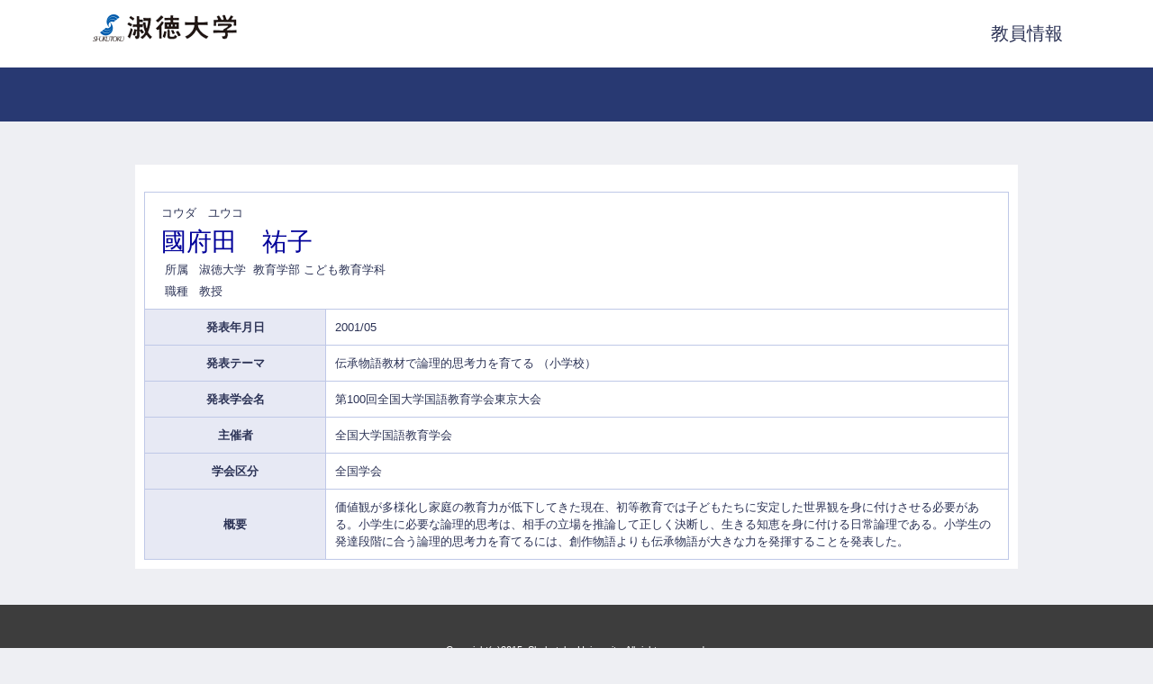

--- FILE ---
content_type: text/html;charset=UTF-8
request_url: https://gyoseki.ccb.shukutoku.ac.jp/stuhp/KgApp?detlId=28&detlUid=ymdgyogdggy&detlSeq=1
body_size: 4309
content:















<!DOCTYPE HTML PUBLIC "-//W3C//DTD HTML 4.01 Transitional//EN">
<HTML lang=ja>
  <HEAD>
    <TITLE>      教員情報

      &nbsp;|&nbsp;淑徳大学
    </TITLE>
    <META http-equiv="X-UA-Compatible" content="IE=edge">
    <META http-equiv="content-type" content="text/html; charset=UTF-8">
    <META http-equiv="content-script-type" content="text/javascript">
    <META http-equiv="content-style-type" content="text/css">
    <link href="./jsp/style.css" rel="stylesheet" type="text/css">

    <SCRIPT type="text/javascript">
    <!--
	function list_view(id, cnt) {
		var	idx;
		for (idx = 1; ; idx++) {
			var	obj = document.getElementById(id + "_" + idx);
			if (obj == null) {
				break;
			}
			if (cnt < 0) {
				obj.style.display = "";
			} else if (idx > cnt) {
				obj.style.display = "none";
			}
		}
		obj = document.getElementById(id + "_act1");
		if (obj != null) {
			obj.style.display = (cnt >= 0) ? "": "none";
		}
		obj = document.getElementById(id + "_act2");
		if (obj != null) {
			obj.style.display = (cnt >= 0) ? "none": "";
		}
	}
    -->
    </SCRIPT>

  </HEAD>
  <BODY>

   <div id="container">
   <div id="screen">
   <div id="header">
    <TABLE width="1080" border="0" cellpadding="0" cellspacing="0" summary="ヘッダ" style="margin:0 auto;">
      <TR>
        <TD class="header-top-left">

          <IMG src="./image/logo.png">

        </TD>
        <TD class="header-top-right"><SPAN style="font-size:20px">教員情報</SPAN></TD>
      </TR>
    </TABLE>

  </div><!-- /#header-->
  <BR><BR>
  <DIV id="contents">
  <DIV id="navi">

  </DIV><!-- /#navi-->




    <div style="padding: 10px;">
    <TABLE cellpadding="10" cellspacing="1" width="100%" style="table-layout: fixed;background-color: rgba(191, 200, 231, 1);">
      <COL width=200px>
      <COL>
      <TR>
        <TD valign="bottom" class="k04-title1" colspan="2">

          &nbsp;&nbsp;<SPAN class="k04-title1-font1">コウダ　ユウコ</SPAN>
          &nbsp;&nbsp;<SPAN class="k04-title1-font1"></SPAN><BR>
          &nbsp;&nbsp;<SPAN class="k04-title1-font2">國府田　祐子</SPAN>

          <BR>
          <SPAN class="k04-title1-font3" ID=boxA>&nbsp;&nbsp;&nbsp;所属&nbsp;&nbsp; </SPAN>
          <SPAN class="k04-title1-font3" ID=boxB>

            淑徳大学&nbsp;

            教育学部 こども教育学科
          </SPAN>
          <BR>

          <SPAN class="k04-title1-font3" ID=boxA>&nbsp;&nbsp;&nbsp;職種&nbsp;&nbsp; </SPAN>
          <SPAN class="k04-title1-font3" ID=boxB>教授</SPAN>
        </TD>
      </TR>

      <TR><TD class="k04-data1-font1">発表年月日</TD>	<TD class="k04-data2-font2">2001/05</TD></TR>
      <TR><TD class="k04-data1-font1">発表テーマ</TD>	<TD class="k04-data2-font2">伝承物語教材で論理的思考力を育てる （小学校）</TD></TR>
      <TR><TD class="k04-data1-font1">発表学会名</TD>	<TD class="k04-data2-font2">第100回全国大学国語教育学会東京大会</TD></TR>
      <TR><TD class="k04-data1-font1">主催者</TD>		<TD class="k04-data2-font2">全国大学国語教育学会</TD></TR>
      
                                                     <TR><TD class="k04-data1-font1">学会区分</TD>		<TD class="k04-data2-font2">全国学会</TD></TR>
      
      
      
      
      
      <TR><TD class="k04-data1-font1">概要</TD>			<TD class="k04-data2-font2">価値観が多様化し家庭の教育力が低下してきた現在、初等教育では子どもたちに安定した世界観を身に付けさせる必要がある。小学生に必要な論理的思考は、相手の立場を推論して正しく決断し、生きる知恵を身に付ける日常論理である。小学生の発達段階に合う論理的思考力を育てるには、創作物語よりも伝承物語が大きな力を発揮することを発表した。</TD></TR>
      
      
      


    </TABLE>
    </div>





  </DIV><!-- /#contents-->
  <div id="footer">
     <div id="copyright">Copyright(c)2015, Shukutoku University. All rights reserved.</div>
  </div><!-- /#footer -->
  </div><!-- /#screen-->
  </div><!-- /#container-->
  </BODY>
</HTML>



--- FILE ---
content_type: text/css
request_url: https://gyoseki.ccb.shukutoku.ac.jp/stuhp/jsp/style.css
body_size: 6027
content:
html,body{
     height:			100%;
}
BODY {
	background-color:	rgba(238, 239, 243, 1);
/*	background-image: 	url(../image/background.png);*/
	color:				rgba(44, 51, 86, 1);
	font-family:		"���C���I", Meiryo, "�q���M�m�p�S Pro W3", "Hiragino Kaku Gothic Pro", Osaka, "�l�r �o�S�V�b�N", "MS PGothic", Arial, sans-serif;
	margin:				0px;
	padding:			0px;
	text-align:			center;
}
* {
	line-height:		1.5;
}

A:link {
	color:				rgba(44, 51, 86, 1);
}
A:visited {
	color:				rgba(44, 51, 86, 1);
}
A:hover {
	color:				rgba(44, 51, 86, 1);
	cursor:				pointer;
}
A:active {
	color:				rgba(44, 51, 86, 1);
	cursor:				pointer;
}

/*	�w�b�_�|��i �� �G���A */
.header-top-left {
	background-color:	#FFF;
	text-align:			left;
	height:				75px;
	vertical-align:		top;
	padding-top:		10px;
}
/*	�w�b�_�|��i �E �G���A */
.header-top-right {
	background-color:	#FFF;
	text-align:			right;
	height:				75px;
}
/*	�w�b�_�|���i �� �G���A */
/*.header-middle-left {
	background-color:	#99CCFF;
	text-align:			left;
}*/
/*	�w�b�_�|���i �E �G���A */
/*.header-middle-right {
	background-color:	#99CCFF;
	text-align:			right;
}*/
/*	�w�b�_�|���i �� �G���A*/
/*.header-bottom-left {
	background-color:	rgba(40, 57, 114, 1);
	text-align:			left;
	height:				60px
}*/
/*	�w�b�_�|���i �E �G���A*/
/*.header-bottom-right {
	background-color:	rgba(40, 57, 114, 1);
	text-align:			right;
	height:				60px
}*/
/*	�w�b�_�|���i �E �t�H���g */
.header-bottom-right-font {
/*	color:				#FFFFFF;*/
	font-size:			80%;
/*	text-decoration: underline;*/
}
/* �G���[���b�Z�[�W �G���A */
.error {
	background-color:	rgba(230, 232, 243, 1);
}
/* �G���[���b�Z�[�W �t�H���g */
.error-font {
	color:				#000099;
}
#container {
    min-height: 100%;
    height: auto !important;
    height: 100%;
    position: relative;
}
#screen {
    width: 100%;
    margin: 0 auto;
    text-align: left;
    padding-bottom: 100px;
}

#header {
	padding-top:		0px;
/*	height:				70px;*/
	background-color:	#FFF;
	margin-left:		auto;
	margin-right:		auto;
	border-bottom:		60px rgba(40, 57, 114, 1) solid;
	min-width:			1080px;
}
#navi {
	padding:		10px;
}
#contents {
	width:				980px;
/*	padding-bottom:		40px;*/
/*	margin-top:			30px;*/
	margin-left:		auto;
	margin-right:		auto;
	margin-bottom:		40px;
	text-align:			left;
	background-color:	#FFF;
}
#footer {
/* container����̐�Έʒu���` */
	position:			absolute;
	bottom:				0;
	width:				100%;
	height:				100px;
	text-align:			center;
	background-color:	rgba(61, 61, 61, 1);
	color:				#FFF;
/*	margin-left:		-400px;*/
/*	left:				50%;*/
	display: table;
	min-width:			1080px;
}

#footer #copyright {
	font-size:			11px;
	vertical-align:		middle;
	text-align:			center;
	height:				100px;
	display:			table-cell;
}

/**	k01 */

.k01-title1,	/*	�g�D�� �G���A */
.k02-title1,	/*	������ �G���A */
.k05-title1		/*	�����L�[���[�h �G���A */
{
	background-color:	rgba(83, 104, 172, 1);
	background-repeat: no-repeat;
	background-position: 0px 3px;
}
.k01-title1-font1,	/*	�g�D�� �t�H���g */
.k02-title1-font1,	/*	������ �t�H���g */
.k05-title1-font1	/*	�����ƐуL�[���[�h �t�H���g */
 {
	color:				#FFF;
	font-size:			18px;
/*	font-weight:		bold;*/
}
.k01-title2,	/*	�w���w�Ȗ� �G���A */
.k02-title2,	/*	�����ꗗ �G���A */
.k05-title2		/*	�����ꗗ �G���A */
 {
	background-color:	#FFF;
}
.k01-title2-font1,		/*	�w���w�Ȗ� �t�H���g */
.k02-title2-font1,		/*	�E�� �t�H���g */
.k03-subtitle1-font2,	/*	�Ǘ����ږ� �t�H���g */
.k05-title2-font1		/*	�E�� �t�H���g */
{
	color:				rgba(69, 91, 160, 1);
	font-weight:		bold;
	border-bottom:		1px rgba(219, 220, 225, 1) solid;
	border-left:		3px rgba(69, 91, 160, 1) solid;
	width:				100%;
	display:			inline-block;
}
.k03-subtitle1-font2	/*	�Ǘ����ږ� �t�H���g */
{
	margin-bottom:		10px;
}
.title2-font2
{
	padding-left:	10px;
}

/**	k02 */
/*	�l�� �t�H���g */
.k02-title2-font2 {
/*	color:				#000000;*/
}
/* �������� �t�H���g */
.k02-title2-font3 {
/*	color:				#0000FF;*/
}

/**	k03 */
/*	������{��� �G���A */
.k03-title1 {
	background-color:	#FFFFFF;
}
/*	�����J�i���� �t�H���g */
.k03-title1-font1 {
/*	color:				#FFFFFF;*/
	font-size:			80%;
}
/*	������������ �t�H���g */
.k03-title1-font2 {
	color:				#000099;
	font-size:			28px;
/*	font-weight:		bold;*/
}
/*	���������E�� �t�H���g */
.k03-title1-font3 {
/*	color:				#FFFFFF;*/
	font-size:			80%;
}
.k03-subtitle1-row {
	background-color: #FFFFFF;
}
/*	�Ǘ����ڃA�C�R�� �t�H���g */
.k03-subtitle1-font1 {
/*	color:				#0000EE;*/
	display:none;
}

/*	�Ɛшꗗ �G���A*/
.k03-data-row {
	background-color:	rgba(231, 233, 244, 1);
}
/*	�����q�b�g�A�C�R�� �t�H���g */
.k03-search-hit {
	color:				#FF0000;
	font-weight:		bold;
}
/*	�v���r���[�����ӏ��� �t�H���g */
.k03-preview-font {
	color:				#FF0000;
	font-size:			80%;
}


/**	k04 */
/*	������{��� �G���A */
.k04-title1 {
	background-color:	#FFFFFF;
}
/*	�����J�i���� �t�H���g */
.k04-title1-font1 {
/**	color:				#FFFFFF;*/
	font-size:			80%;
}
/*	������������ �t�H���g */
.k04-title1-font2 {
	color:				#000099;
	font-size:			28px;
/*	font-weight:		bold;*/
}
/*	���������E�� �t�H���g */
.k04-title1-font3 {
/*	color:				#FFFFFF;*/
	font-size:			80%;
}
/*	���͍��ږ� �t�H���g */
.k04-data1-font1 {
	color:				rgba(44, 51, 86, 1);
	font-weight:		bold;
	font-size:			80%;
	text-align:			center;
	background-color:	rgba(231, 233, 244, 1);
}
/*	���͏�� �t�H���g */
.k04-data2-font2 {
/*	color:				#000000;*/
	font-size:			80%;
	background-color:	#FFFFFF;
}

/**	k05 */
/*	���������L�[���[�h �t�H���g */
.k05-title1-font2 {
	color:				#FFFFFF;
	font-weight:		bold;
}
/* �������� �t�H���g */
.k05-title2-font2 {
/*	color:				#0000FF;*/
}

#boxA {
	width:50px;float:left;
}
#boxB {
	width:500px;float:left;
}
#boxAE {
	width:10px;float:left;
}
#boxBE {
	width:50px;float:left;
}
